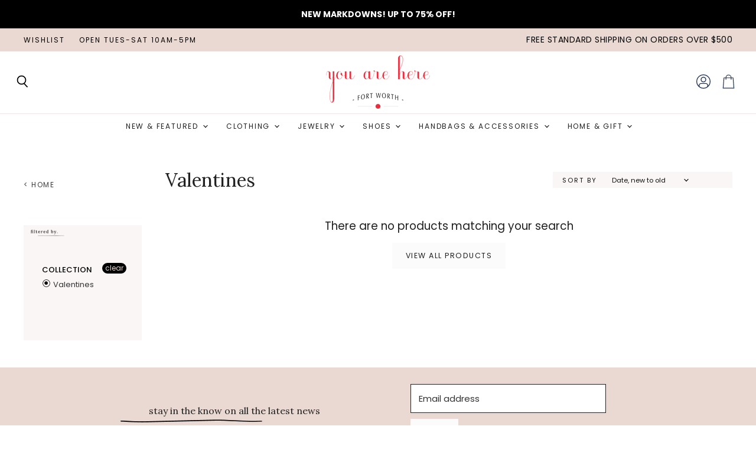

--- FILE ---
content_type: text/css
request_url: https://youareherefw.com/cdn/shop/t/2/assets/momentum.css?v=119269093264648242041697212615
body_size: 3473
content:
.flickity-prev-next-button{padding:.625rem}@media screen and (min-width: 860px){.utils-sortby-title{display:inline-block}}.site-navigation a.navmenu-link:focus{outline:-webkit-focus-ring-color auto 5px!important}.slideshow-button.button-secondary,.slideshow-button.button-primary,.button-primary .button-text,.button-secondary .button-text{text-decoration:none;display:inline-block}.social-icons.social-icons-dark-light .social-link{color:#212121;padding:0}.social-icons .social-link:not(:first-child){margin-left:.25rem}.social-icons.social-icons-dark-light .social-link svg{background-color:unset}.share-buttons.share-buttons-dark-light .share-buttons--list .share-buttons--button{color:#212121;background-color:unset;padding:0}.share-buttons .share-buttons--list .share-buttons--button:first-child,.share-buttons .share-buttons--list .share-buttons--button:not(:first-child){margin-left:.25rem}.share-buttons .share-buttons--list{margin-top:.5rem}.product--container .share-buttons .share-buttons--title,.product--container .share-buttons .share-buttons--list{display:inline-block;font-size:var(--font-size-body-smallest, .75rem)}.product--container .share-buttons--title{vertical-align:super}@media screen and (min-width: 720px){.product-main .share-buttons{margin-top:.5rem}}.home-section--preheading,.preheading,.alt-img-with-text--content .alt-img-with-text--text .preheading{font-size:var(--font-size-body-medium);color:;text-transform:uppercase;letter-spacing:1.5px}.home-section--title:after,.product-section--title:after,.picky-custom-html h2:after{content:"";display:block;max-width:240px;min-width:200px;height:5px;background-image:url(//youareherefw.com/cdn/shop/t/2/assets/headingline.png?v=85882014317845195251664833214);background-size:100% 100%;margin-left:auto;margin-right:auto;margin-top:6px}@media screen and (min-width:860px){#custom-newsletter .home-section--title:after{content:"";display:block;max-width:240px;min-width:200px;height:5px;background-image:url(//youareherefw.com/cdn/shop/t/2/assets/headingline.png?v=85882014317845195251664833214);background-size:100% 100%;margin-left:-3rem;margin-right:auto;margin-top:6px}}.site-header--hybrid .site-header-menu-button{visibility:visible}.site-header--hybrid .site-header-logo{grid-area:logo;text-align:center;justify-self:center}.site-header--hybrid .site-header-menu-button{grid-area:menu}.site-header--hybrid .bottomleft{grid-area:bottomleft}.site-header--hybrid .bottomleft{grid-area:bottomright}.site-header--hybrid .tools{grid-area:tools;display:flex;align-items:center;justify-content:flex-end;justify-self:end}.site-header--hybrid input.live-search-form-field{border-radius:25px 0 0 25px;padding-top:.5rem;padding-bottom:.5rem;font-size:var(--font-size-body-smallest)}.site-header--hybrid button.live-search-button{border-radius:0 25px 25px 0;padding-top:.35rem;padding-bottom:.5rem}.live-search-form .form-field{height:36px}@media screen and (max-width: 1023px){.site-header--hybrid .site-header-main-content{margin:.5rem 0 .25rem;display:grid;width:100%;grid-template-columns:1.5rem 1.5rem auto 4rem;grid-template-rows:auto;grid-template-areas:"menu search logo tools";column-gap:1rem;row-gap:1rem;align-items:center}.site-header--hybrid .site-header-search-button{grid-area:search;display:block}.site-header--hybrid .small-promo,.site-header--hybrid .live-search{display:none}.site-header--hybrid .live-search.live-search--takeover{display:block}}@media screen and (min-width: 1024px){.site-header--hybrid .site-header-search-button{display:none}.site-header--hybrid .site-header-main-content{display:grid;width:100%;grid-template-columns:20rem auto 17rem 3rem;grid-template-rows:auto auto 1.5rem;grid-template-areas:"menu logo topright topright" "search logo promo tools" "bottomleft logo bottomright bottomright";column-gap:1rem;row-gap:.25rem;align-items:center}.site-header--hybrid .live-search{grid-area:search}.site-header--hybrid .small-promo-icon svg{width:22px;height:auto;margin-right:1rem}.site-header--hybrid .small-promo-text-desktop p{margin:0}.site-header--hybrid .site-header-menu-button{visibility:hidden}.site-header--hybrid .site-header-actions{flex:unset}.site-header--hybrid .site-navigation .navmenu-depth-1{text-align:center}.site-header--hybrid .small-promo{width:100%;grid-area:promo;display:flex;align-items:center;justify-content:flex-end;justify-self:end}.site-header--hybrid .live-search--active{position:relative;z-index:9999}.site-header--hybrid .live-search--active .search-flydown{width:200%;border-top:1px solid;margin-top:-1px}}.site-navigation{border-top:1px solid #EAE6E6;max-width:unset!important;margin-bottom:1.5rem}.site-navigation .navmenu-depth-1>li{padding:0}.site-navigation .navmenu-depth-2{text-align:left}.site-navigation .navmenu-depth-2 .navmenu-link{font-size:var(--font-size-body-small)}.site-header-menu-icon{padding-top:12px}.site-navigation .navmenu-meganav--image-link{font-size:var(--font-size-body-tiny);text-transform:uppercase;letter-spacing:1px}@media screen and (min-width: 720px){.navmenu-meganav.navmenu-meganav--desktop{max-width:1200px;left:50%!important;transform:translate(-50%)}.navmenu-meganav--scroller{padding-left:100px;padding-right:100px}ul.navmenu.navmenu-depth-2.navmenu-meganav-items{padding-top:50px;padding-bottom:40px;overflow-x:visible}.navmenu-meganav--image-container{display:flex}.navmenu-meganav--image-container>li{display:flex;flex-direction:column;margin-top:0}.navmenu-meganav.navmenu-meganav--desktop .navmenu-item-text{font-size:var(--font-size-body-small);padding:.175rem 1.4375rem .175rem 1.5625rem;text-transform:lowercase;letter-spacing:1px;font-weight:600}.navmenu-meganav.navmenu-meganav--desktop .navmenu-depth-3{background-color:transparent}.site-navigation .navmenu-depth-2 .navmenu-link{font-size:var(--font-size-body-tiny);padding:.275rem 1.4375rem .275rem 1.5625rem}}.navmenu-link{font-size:12px!important}.utility-bar-left a{font-size:12px!important;letter-spacing:2px;text-transform:uppercase}.utility-bar-right a{font-size:14px!important;letter-spacing:.5px;text-transform:uppercase}@media screen and (max-width: 720px){.navmenu-meganav--image-container{display:none}.mobile-nav-content .navmenu{width:100%}ul.navmenu.navmenu-depth-2.navmenu-meganav-items{padding-bottom:25px}}.slideshow{max-width:1400px;margin-left:auto;margin-right:auto}.utility-bar-content{max-width:1400px!important;margin-left:auto;margin-right:auto}.slideshow-image{opacity:1;width:100%;height:initial}@media screen and (min-width: 640px){.slideshow-image-mobile{opacity:0;width:100%;height:0}}@media screen and (max-width: 639px){.with-mobile .slideshow-image{opacity:0;width:100%;height:0}.slideshow-image-mobile{opacity:1;width:100%;height:initial}}.breadcrumbs-container{text-transform:uppercase}.breadcrumbs-container a,.breadcrumbs-container span{font-size:var(--font-size-body-smallest, .75rem)}.utils-filter-button .utils-filter-text,.productgrid--utils,.utils-sortby-title,.utils-sortby-button,.utils-showby-title,.utils-showby-item,.utils-sortby-select .form-field-select,.utils-sortby-select svg{font-size:var(--font-size-body-tiny, .675rem)}.productgrid--utils{background-color:unset}@media screen and (min-width:720px){.utils-sortby{text-align:left;padding-left:0rem}}@media screen and (min-width: 860px){.utils-sortby-title{display:inline-block}.utils-sortby{padding-left:1rem}}.productgrid--item .price--compare-at,.productgrid--item .price--main{font-size:var(--font-size-body)}.productgrid--item .productitem--vendor{font-size:11px!important;letter-spacing:1.5px!important;font-weight:500!important;text-transform:lowercase!important}.productitem--price div{display:inline-block}@media screen and (min-width: 1080px){.featured-collection--container .featured-collection--content[data-layout=grid]{grid-template-columns:repeat(4,1fr)}}.collection--item-title{font-weight:400}.product--container .product-vendor a{font-size:11px;letter-spacing:1.5px;text-transform:lowercase}.product--container .product--price .price--compare-at,.product--container .product--price .price--main{margin-bottom:1rem}.product--container .product-details{padding-bottom:1.5rem}.shopify-payment-button__button--hidden{visibility:collapse;margin-top:0!important;height:0}.fourohfour--container{margin-bottom:0}@media screen and (max-width:860px){.featured-collection--banner-title{text-align:right}}@media screen and (min-width:1440px){.featured-collection--banner-title{text-align:right;font-size:38px;padding-left:2rem;padding-right:1rem}}@media screen and (min-width:860px) and (max-width:1439px){.featured-collection--banner-title{text-align:right;font-size:25px;padding-left:2rem}}.image-ratio{width:100%;position:relative;overflow:hidden}.circle .image-ratio{padding-top:100%;border-radius:1000px}.square .image-ratio{padding-top:100%}.landscape3x2 .image-ratio{padding-top:66.66%}.landscape5x4 .image-ratio{padding-top:80%}.portrait4x5 .image-ratio{padding-top:125%}.portrait2x3 .image-ratio{padding-top:150%}.image-ratio img,.image-ratio .placeholder--image{position:absolute;top:0;right:0;width:100%;height:100%;object-fit:cover}.text-align-left .dynamic-collection-list--item-subheading{padding:0 12.5% 0 0}.text-align-right .dynamic-collection-list--item-subheading{padding:0 0 0 12.5%}.text-align-center .dynamic-collection-list--item-subheading{padding:0 12.5%}.dynamic-collection-list--item-subheading{display:block;margin-bottom:.5rem}.dynamic-collection-list--item-cta{display:block;margin-bottom:.5rem;font-weight:400;letter-spacing:1px;text-transform:uppercase;font-size:var(--font-size-body-smallest, .75rem)}.dynamic-collection-list--item-link{display:block;margin-bottom:1.25rem}.dynamic-collection-list--item-title,.dynamic-collection-list--item-title-mobile{margin-bottom:.5rem}@media screen and (max-width: 719px){.dynamic-collection-list--item-title,.dynamic-collection-list--item-title-mobile{margin-top:.25rem;margin-bottom:.5rem}}@media screen and (min-width: 720px){.desktop-collections-per-row-2 .dynamic-collection-list--item:nth-child(odd){margin-left:0;clear:left}.desktop-collections-per-row-2 .dynamic-collection-list--item{width:calc(50% - 10px);margin-left:20px}}@media screen and (max-width:719px){.mobile-collections-per-row-1 .dynamic-collection-list--inner{display:flex;flex-direction:column}}@media screen and (max-width: 719px){.mobile-collections-per-row-3 .dynamic-collection-list--item{width:100%;margin:unset}}@media screen and (min-width:860px){.dynamic-collection-list--item-title{font-size:30px!important}}.alt-img-with-text--text.position-middle.alignment-center{display:flex;flex-direction:column;align-items:center;justify-content:center}@media screen and (max-width:860px){.alt-img-with-text--text.position-middle.alignment-center{min-width:100%}}.text-content{padding-left:2rem;padding-right:2rem}.alt-img-with-text--button span{font-size:13px!important;letter-spacing:2px!important}.testimonial{background-color:unset}.testimonial-blockquote-quote{font-family:Lora;font-style:italic;color:#9e8174}.testimonial-blockquote-citation p{color:#9e8174;font-size:13px;letter-spacing:2px;text-transform:uppercase}.testimonial-blockquote{text-align:center}@media screen and (min-width:1300px){.dynamic-newsletter-content{flex-direction:row;align-items:center;justify-content:center;width:100%;padding-top:1.75rem;padding-bottom:1.75rem}}@media screen and (max-width:1299px) and (min-width:860px){.dynamic-newsletter-content{flex-direction:row;align-items:center;justify-content:center;padding-top:1.75rem;padding-bottom:1.75rem}}@media screen and (max-width:859px){.dynamic-newsletter-content{flex-direction:column;align-items:center;justify-content:center;padding-top:1.75rem;padding-bottom:1.75rem}}.dynamic-newsletter-content .home-section--title-container{margin-bottom:unset!important}@media screen and (min-width:1300px){.dynamic-newsletter-content .home-section--title-container .home-section--title{margin-bottom:unset!important}}@media screen and (max-width:1299px) and (min-width:860px){.dynamic-newsletter-content .home-section--title-container .home-section--title{margin-bottom:unset!important;font-size:16px!important}.dynamic-newsletter-content .home-section--title-container .home-section--subheading{font-size:13px!important}.dynamic-newsletter-content .form-fields-inline{width:75%!important}.newsletter{justify-content:flex-end;width:80%}}.dynamic-newsletter{justify-content:flex-end;width:auto}.newsletter .newsletter-submit{font-size:11px!important;letter-spacing:1.5px!important}.newsletter{margin-left:2rem}@media screen and (max-width: 860px){.newsletter{margin-top:20px}}.site-footer-block-item:nth-of-type(1){text-align:center;align-items:center}.site-footer-block-social-accounts .social-icons{justify-content:center;align-items:center}.site-footer-information-nav-credits{display:flex;width:100%;justify-content:center;align-items:center;flex-direction:column;gap:5px}.site-footer-credits p,.site-footer-credits{margin:unset!important}.site-footer-information{min-width:100%;margin-bottom:unset;background-color:#faf6f5;padding-top:20px;padding-bottom:20px}.site-footer{padding-bottom:0!important;padding-top:0!important}.site-footer-credits a:hover{cursor:pointer;letter-spacing:1px;transition:.3s}.site-footer-credits,.site-footer-credits a{color:#000;font-size:12px;!important;letter-spacing:.5px!important}.site-footer-blocks{padding-top:3%;padding-bottom:2.5%}#footer-icon{width:130px;height:130px;background-image:url(//youareherefw.com/cdn/shop/t/2/assets/footericon.png?v=105020435553609715371664989395);background-size:cover;margin-top:2rem;margin-bottom:2rem}@media screen and (min-width:860px){.site-footer-block-item{padding-left:2rem;text-align:left}}@media screen and (max-width:720px){#custom-newsletter .home-section--title{font-size:18px!important}}@media screen and (min-width: 720px){.collection--section{margin-top:0!important}}@media screen and (min-width: 860px){.productgrid--masthead{display:flex;flex-direction:row;align-items:center;justify-content:space-between}}@media screen and (max-width: 859px){.productgrid--masthead{display:flex;flex-direction:column;align-items:center;justify-content:space-between}}.productgrid--utils{background-color:unset;max-width:19rem}.utils-sortby-title{display:none}@media screen and (min-width:860px){.utils-sortby{text-align:unset!important;padding-left:0rem;background-color:#faf6f5}}.utils-filter-button,.utils-sortby-button{text-transform:uppercase;letter-spacing:1px}@media screen and (min-width: 860px){.utils-sortby-title{display:inline-block;text-transform:uppercase;letter-spacing:2px;font-size:11px}.utils-sortby{padding-left:1rem}}@media screen and (min-width: 860px){.productgrid--sidebar{float:left;width:200px}}.productgrid--sidebar .breadcrumbs-container{max-width:200px}@media screen and (min-width: 860px){.layout--has-sidebar .productgrid--wrapper{float:left;width:calc(100% - 240px);margin-left:40px}}.filter-group h4,#filter-title{font-size:13px!important;text-transform:uppercase!important;color:#000!important;padding-top:5px!important;font-weight:500!important;font-family:Poppins;margin-bottom:unset!important;padding-left:5px}#filter-title{padding-left:2.5rem;margin-top:2.5rem;color:#333}.filter-group li a{text-transform:capitalize;font-size:13px!important;color:#333!important;font-weight:400!important}.productgrid--sidebar-title{font-size:14px!important;text-transform:uppercase!important;color:#5c4033!important;letter-spacing:2.3px!important;font-weight:700!important}.breadcrumbs-container span,.breadcrumbs-container a{font-size:11px!important;letter-spacing:1.5px!important;color:#404040!important}.productgrid--sidebar{margin-top:7.7rem}@media screen and (min-width:860px){.breadcrumbs-container{margin-bottom:4.5rem}}.pagination__item--active{background-color:unset;border:1px solid black;color:#000;padding-left:7px;padding-right:7px}.pagination__item--link{color:#a4a4a4!important}.pagination{gap:20px}#back-home-link{position:absolute;margin-top:3rem;color:#404040!important;font-size:12px!important;letter-spacing:1.6px!important;text-decoration:none!important;text-transform:uppercase!important}@media screen and (max-width:860px){#back-home-link{display:none}}#collection-banner{height:100px;background-size:contain;margin-left:auto;margin-right:auto;background-repeat:no-repeat;background-position:center;max-width:1320px}@media screen and (max-width:860px){#collection-banner{display:none}}.productgrid--sidebar{background-image:url(//youareherefw.com/cdn/shop/t/2/assets/FILTERBKG.png?v=5187461067714556621666014427);background-size:contain;background-color:unset;padding-top:3rem;background-repeat:no-repeat;background-color:#faf6f5}.productgrid--sidebar{padding-left:10px;padding-bottom:20px}.filter-group li div{line-height:23px!important}.productitem--badge{left:unset;right:0;min-width:90px;text-transform:uppercase;font-size:12px;letter-spacing:1px;text-align:center}.product--stock-level.stock-level--low-stock .stock-level--text{color:unset}@media screen and (min-width: 720px){.product-main{padding-left:2rem;padding-right:8rem}}.product-form--atc-button{background-color:#ead9d2!important;height:51px}.product-form--atc-qty{width:9rem!important;margin-right:.703125rem}.stock-level--wrapper{margin-bottom:1.5rem}.product-main .form-field-input,.form-field-select{border-color:#979797!important}.station-tabs-tabset .station-tabs-tab span{text-transform:lowercase}.station-tabs-tabset .station-tabs-tab span:after{content:"."}.station-tabs-tabset .station-tabs-tabcontent{font-size:12px;letter-spacing:.5px}.product-section--title,.picky-custom-html h2{text-align:center!important;width:100%;display:block!important}@media screen and (min-width:860px){.product-section--title,.picky-custom-html h2{font-size:30px!important}}.alt-img-with-text--text .heading.xlarge{margin-bottom:2rem}@media screen and (min-width:860px){.alt-img-with-text--text .preheading:after{content:"";height:1px;width:350px;background-color:#ead9d2;display:block;margin-left:auto;margin-right:auto;left:61%;margin-top:20px}}.text-content em{font-weight:600!important;font-size:16px!important;letter-spacing:2.5px!important;font-style:normal!important}.product-page-quote,.testimonial-blockquote-quote{color:#9e8174;font-style:italic;text-align:center;background-image:url(//youareherefw.com/cdn/shop/t/2/assets/quote.png?v=95159637125607849731666039446);background-size:contain;background-position:center;background-repeat:no-repeat}@media screen and (max-width:860px){.product-page-quote{font-size:18px!important}}.product-page-cite{color:#9e8174;text-transform:uppercase;text-align:center;letter-spacing:2px;margin-top:-2%px}@media screen and (min-width:860px){.product-page-quote,.testimonial-blockquote-quote{font-size:30px;min-height:130px;display:flex;align-items:center}}.custom-liquid{margin-left:auto;margin-right:auto}.product-form--atc{margin-bottom:2rem}.page-content.rte a{font-weight:500!important;color:#9e8174!important}.site-footer-block-content.rte a{text-decoration:none!important}.picky-widget{max-width:1400px;margin-left:auto;margin-right:auto;margin-top:2rem!important}.picky-grid-container{grid-gap:15px!important}.picky-call-to-action,.picky-add-to-cart-button{font-size:12px!important;text-transform:uppercase!important;letter-spacing:1.5px}.social-icons{margin-top:2rem!important}.product--section .breadcrumbs-container{margin-bottom:unset!important}.product--section .alt-img-with-text--content .alt-img-with-text--text .text-content p{text-align:left!important}.dynamic-collection-list--item-title-mobile{display:none}#try-before-buy--container{width:100%;height:51px;background-color:#fbf5f4;font-size:13px;letter-spacing:2px;text-transform:uppercase;display:flex;align-items:center;justify-content:center;margin-top:-1rem}#know-more{margin-top:.75rem;font-size:12px;letter-spacing:1px;text-align:center;text-decoration:none!important;color:#000!important}#try-before-buy{text-decoration:none!important}.swym-wishlist-button-bar{margin-bottom:1.5rem;margin-top:.5rem;font-size:11px}.swym-wishlist-cta{letter-spacing:1.5px}.mobile-swipe-tip{font-size:var(--font-size-body-smaller);margin-top:-18px;position:absolute;left:50%;transform:translate(-50%);background-color:#fff;padding:10px;text-align:center;font-style:italic;color:#9a9a9a;z-index:10;border-radius:25px;box-shadow:0 2px 2px #00000040}@media screen and (min-width: 860px){.mobile-swipe-tip{display:none}}@media screen and (max-width:860px){.dynamic-collection-list--item-title{display:block!important}}.icon-loading{display:none!important}#insta-feed{display:none}#insta-container #insta-feed{display:block;margin-top:0}@media screen and (min-width:860px){#insta-container #insta-feed{display:grid;grid-template-columns:1fr 1fr 1fr 1fr;grid-template-rows:auto auto;grid-template-areas:"one two three four";column-gap:10px;row-gap:10px;align-items:stretch}}@media screen and (max-width:859px){#insta-container #insta-feed{display:grid;grid-template-columns:1fr 1fr;grid-template-rows:auto;grid-template-areas:"one two" "three four";column-gap:10px;row-gap:10px;align-items:stretch}}#insta-container #insta-feed a .instafeed-container{width:100%!important;height:100%!important;padding-top:100%!important}#insta-container #insta-feed a:nth-of-type(1){grid-area:one}#insta-container #insta-feed a:nth-of-type(2){grid-area:two}#insta-container #insta-feed a:nth-of-type(3){grid-area:three}#insta-container #insta-feed a:nth-of-type(4){grid-area:four}#insta-container #insta-feed a:nth-of-type(5){display:none}#insta-container #insta-feed a:nth-of-type(6){display:none}#insta-container #insta-feed a:nth-of-type(7){display:none}#insta-container{text-align:center;padding-top:3rem;padding-bottom:3rem;margin-top:0;margin-bottom:0}#insta-container h2,#insta-feed h2{font-family:!important;font-style:!important;font-weight:!important;font-size:var(--font-size-section-heading)!important;margin-bottom:1.171875rem;letter-spacing:0em;color:#212121;text-align:center}#insta-container .insta-rte{font-size:var(--font-size-body-smaller, .875rem);max-width:80%;margin:.5rem auto}#insta-container .insta-link{margin-top:1rem}#insta-container .insta-link a{font-size:var(--font-size-body-smaller, .875rem);color:#000;letter-spacing:2px;text-decoration:none}#insta-container{max-width:1400px;padding-right:10px;padding-left:10px;margin-right:auto;margin-left:auto}@media screen and (min-width: 720px){#insta-container{padding-right:1.640625rem;padding-left:1.640625rem}}@media screen and (min-width: 1080px){#insta-container{padding-right:40px;padding-left:40px}}#insta-feed h2{display:none}#insta-container .home-section--title{margin-bottom:2rem;margin-top:1rem;text-align:left}#insta-container .home-section--title:after{content:unset!important}#insta-feed{z-index:1!important}#insta-container .home-section--preheading a{text-decoration:none!important;color:#000!important;letter-spacing:2px!important}@media screen and (min-width:860px){#insta-headings--container{display:flex;align-items:center;justify-content:space-between}}@media screen and (max-width:859px){#insta-headings--container{display:flex;flex-direction:column;align-items:center;justify-content:space-between;margin-bottom:1.5rem}#insta-container .home-section--preheading a{margin-bottom:1rem}}
/*# sourceMappingURL=/cdn/shop/t/2/assets/momentum.css.map?v=119269093264648242041697212615 */
